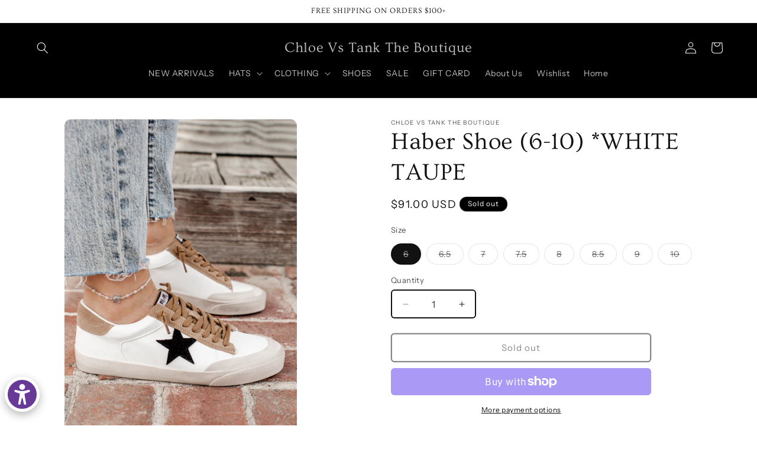

--- FILE ---
content_type: text/css
request_url: https://s3-us-west-2.amazonaws.com/da-restock/da-restock-chloe-vs-tank.myshopify.com.css
body_size: 1151
content:
.da-restock-image form,div#dd-restock-notification-container .da-restock-notification .da-restock-notification-form,div#dd-restock-notification-container .da-restock-notification form{background-color:#000}.da-restock-collection-img-new-wrapper p,.da-restock-image p,div#dd-restock-notification-container .da-restock-notification p{color:#fff}div#dd-restock-notification-container .da-restock-notification form button,div#dd-restock-notification-container .da-restock-notification-button{background-color:#5e5e5e;color:#fff}div#dd-restock-notification-container #dd-restock-notification-msg{background-color:#faa;color:#aa3939;border:0}.da-restock-collection-img-new-wrapper form input,.da-restock-image form input{color:#000;background-color:#fff}.da-restock-collection-img-new-wrapper form input::placeholder,.da-restock-image form input::placeholder{color:#000}.da-restock-collection-img-new-wrapper form button,.da-restock-image form button{background-color:#ccc;color:#333}.da-restock-image form,img.da-restock-collection-img,img.da-restock-collection-img-new{opacity:1}.da-restock-collection-img-new-wrapper form{background-color:#000;opacity:1}